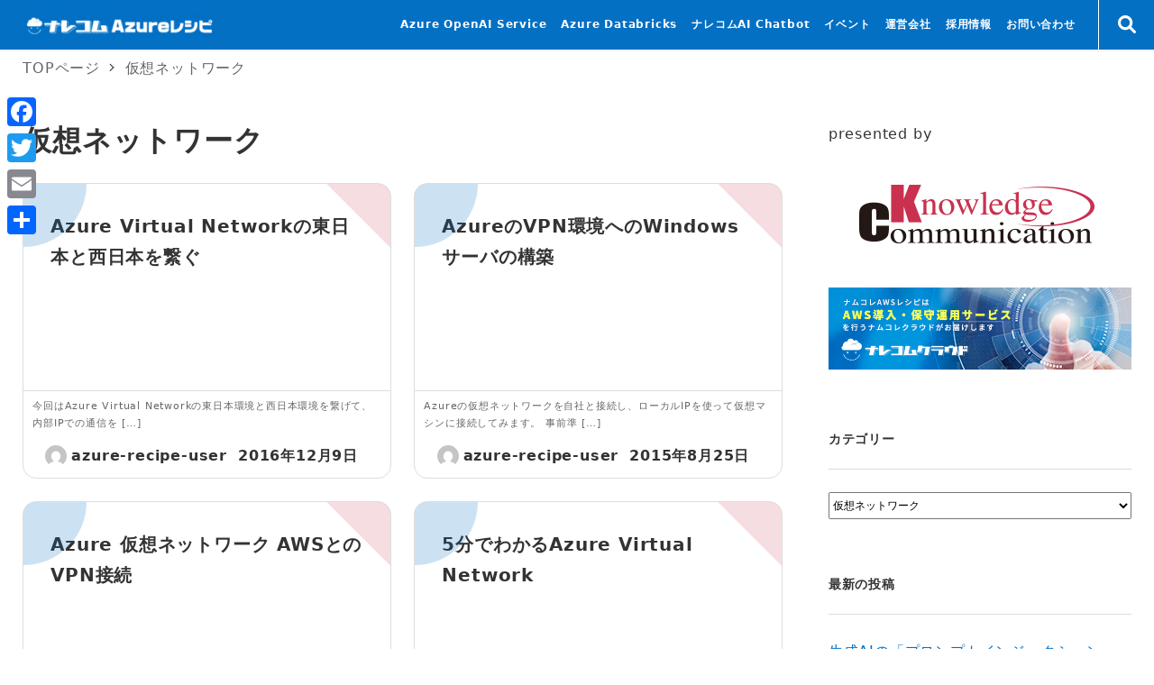

--- FILE ---
content_type: text/css
request_url: https://azure-recipe.kc-cloud.jp/wp-content/plugins/crayon-syntax-highlighter-2.8.6/themes/obsidian/obsidian.css?ver=_2.7.2_beta
body_size: 4969
content:
/*
Name: Obsidian
Description: JetBrains PhpStorm Obsidian
Version: 1
Author: Rakcheev Artem
URL: http://rakcheev.ru/
*/
.crayon-theme-obsidian {
	text-shadow: none !important;
	color: #fff;
	background: #283033 !important;
	border-style: solid !important;
	border-width: 1px !important;
	border-color: #283033 !important;
}
.crayon-theme-obsidian .crayon-code {
	background: #2d2d2d !important;
}
.crayon-theme-obsidian-inline {
	background: #283033 !important;
	border-style: solid !important;
	border-width: 1px !important;
	border-color: #283033 !important;
}
.crayon-theme-obsidian span {
	color: #999 !important;
}
.crayon-theme-obsidian .crayon-table .crayon-nums {
	color: #81969a !important;
	background: #3f4b4e !important;
	border-right-style: dotted !important;
	border-right-width: 1px !important;
	border-right-color: #808080 !important;
}
.crayon-theme-obsidian .crayon-striped-line {
	background: #283033 !important;
	border-width: 1px !important;
	border-color: #171717 !important;
}
.crayon-theme-obsidian .crayon-striped-num {
	background: #3f4b4e !important;
	color: #81969a !important;
	border-width: 1px !important;
	border-color: #CCC !important;
}
.crayon-theme-obsidian .crayon-marked-line {
	background: #2f393c !important;
	border-width: 1px !important;
	border-color: #2f393c !important;
}
.crayon-theme-obsidian .crayon-marked-num {
	color: #81969a !important;
	background: #2f393c !important;
	border-width: 1px !important;
	border-color: #2f393c !important;
}
.crayon-theme-obsidian .crayon-marked-line.crayon-striped-line {
	background: #2f393c !important;
}
.crayon-theme-obsidian .crayon-marked-num.crayon-striped-num {
	background: #2f393c !important;
	color: #81969a !important;
}
.crayon-theme-obsidian .crayon-marked-line.crayon-top {
	border-top-style: solid !important;
}
.crayon-theme-obsidian .crayon-marked-num.crayon-top {
	border-top-style: solid !important;
}
.crayon-theme-obsidian .crayon-marked-line.crayon-bottom {
	border-bottom-style: solid !important;
}
.crayon-theme-obsidian .crayon-marked-num.crayon-bottom {
	border-bottom-style: solid !important;
}
.crayon-theme-obsidian .crayon-info {
	background: #faf9d7 !important;
	color: #7e7d34 !important;
	border-bottom-style: solid !important;
	border-bottom-width: 1px !important;
	border-bottom-color: #b1af5e !important;
}
.crayon-theme-obsidian .crayon-toolbar {
	background: #3c3f41 !important;
	border-bottom-style: solid !important;
	border-bottom-width: 1px !important;
	border-bottom-color: #595959 !important;
}
.crayon-theme-obsidian .crayon-toolbar > div {
	float: left !important;
}
.crayon-theme-obsidian .crayon-toolbar .crayon-tools {
	float: right !important;
}
.crayon-theme-obsidian .crayon-title {
	color: #bbbbbb !important;
}
.crayon-theme-obsidian .crayon-language {
	color: #bbbbbb !important;
}
.crayon-theme-obsidian .crayon-toolbar .crayon-mixed-highlight {
	background-position: -24px center;
}
.crayon-theme-obsidian .crayon-button {
	background-color: transparent !important;
}
.crayon-theme-obsidian .crayon-button:hover {
	background-color: #3c3f41 !important;
	color: #666;
}
.crayon-theme-obsidian .crayon-button.crayon-pressed:hover {
	background-color: #505050 !important;
	color: #666;
}
.crayon-theme-obsidian .crayon-button.crayon-pressed {
	background-color: #505050 !important;
	color: #ccc;
}
.crayon-theme-obsidian .crayon-button.crayon-pressed:active {
	background-color: #505050 !important;
	color: #ccc;
}
.crayon-theme-obsidian .crayon-button:active {
	background-color: #505050 !important;
	color: #ccc;
}
.crayon-theme-obsidian .crayon-pre .crayon-c {
	color: #66747b !important;
}
.crayon-theme-obsidian .crayon-pre .crayon-p {
	color: #a19ba2 !important;
}
.crayon-theme-obsidian .crayon-pre .crayon-s {
	color: #ec7600 !important;
}
.crayon-theme-obsidian .crayon-pre .crayon-k {
	color: #93c763 !important;
}
.crayon-theme-obsidian .crayon-pre .crayon-st {
	color: #93c763 !important;
}
.crayon-theme-obsidian .crayon-pre .crayon-r {
	color: #93c763 !important;
}
.crayon-theme-obsidian .crayon-pre .crayon-t {
	color: #93c763 !important;
}
.crayon-theme-obsidian .crayon-pre .crayon-m {
	color: #93c763 !important;
}
.crayon-theme-obsidian .crayon-pre .crayon-ta {
	color: #aaaaaa !important;
}
.crayon-theme-obsidian .crayon-pre .crayon-i {
	color: #d955c1 !important;
}
.crayon-theme-obsidian .crayon-pre .crayon-v {
	color: #ffffff !important;
}
.crayon-theme-obsidian .crayon-pre .crayon-e {
	color: #678cb1 !important;
}
.crayon-theme-obsidian .crayon-pre .crayon-cn {
	color: #ffcd22 !important;
}
.crayon-theme-obsidian .crayon-pre .crayon-o {
	color: #ffffff !important;
}
.crayon-theme-obsidian .crayon-pre .crayon-h {
	color: #ac99ab !important;
}
.crayon-theme-obsidian .crayon-pre .crayon-sy {
	color: #ffffff !important;
}
.crayon-theme-obsidian .crayon-pre .crayon-n {
	color: #726e73 !important;
	font-style: italic !important;
}
.crayon-theme-obsidian .crayon-pre .crayon-f {
	color: #d8bfd8 !important;
}
.crayon-theme-obsidian .crayon-pre {
	color: #ffffff !important;
}


--- FILE ---
content_type: text/css
request_url: https://azure-recipe.kc-cloud.jp/wp-content/themes/snow-monkey-child-master/style.css?ver=6.0.3
body_size: 18039
content:
/**
 * Template: snow-monkey
 * Theme Name: Snow Monkey Child
 */

.c-entry__body a {
		color: #333 !important;
	    text-decoration: none;
}
.single .c-entry__body a {
    color: #0370C4 !important;
}
.c-entry__body a:hover {
    opacity: 0.6;
	 transition: opacity 0.3s !important;
}

.l-footer .wp-block-social-links .wp-social-link a {
    padding: 10px;
}
.l-footer .wp-block-social-links .wp-social-link a svg {
    transform: scale(1.5);
}

.c-widget.widget_block.widget_recent_entries a {
	color: var(--accent-color,#cd162c) !important;
}
.wp-block-latest-posts__list.wp-block-latest-posts a {
	color: var(--accent-color,#cd162c) !important;
}

/* ========================================
TOPページ上部の余白を削除
======================================== */
#front-page-top-content {
    margin-right: calc(50% - 50vw) !important;
    margin-left: calc(50% - 50vw) !important;
}
#front-page-top-content .spider__canvas {
    padding-top: 0 !important;
    padding-bottom: 0 !important;
}

/* ========================================
TOPページスライダー
======================================== */
.p-top-slider .smb-spider-contents-slider__item {
    width: 100% !important;
    height: 100% !important;
}
.p-top-slider h1 {
    padding: 0;
    margin: 0 0 25px;
    font-size: 58px;
}
@media screen and (max-width: 767px)
{
    .p-top-slider h1 {
        margin: 0 0 25px;
        font-size: 32px;
        line-height: 1.5;
    }
}
.p-top-slider p {
    font-size: 29px;
    display: inline-block;
}
@media screen and (max-width: 767px)
{
    .p-top-slider p {
        font-size: 20px;
    }
}

/* ========================================
TOPページ - バナー
======================================== */
.home .top-bnr a {
    position: relative;
    padding: 0;
    padding-bottom: 66%;
    overflow: hidden;
    border-radius: 13px;
    display: block;
    color: #FFF !important;
}
.home .top-bnr a smb-section__body {
    display: none;
}
.home .top-bnr a .smb-section__title {
    font-size: 26px;
}
.home .top-bnr a .smb-section__title::after {
    display: none;
}
.home .top-bnr a .smb-section__lede-wrapper {
    margin-top: 10px;
}
.home .top-bnr a .smb-section__lede {
    font-weight: 700;
    font-size: 16px;
    line-height: 1.5;
}
.home .top-bnr a .smb-section-with-bgimage__bgimage.smb-section-with-bgimage__bgimage--lg {
    position: absolute;
    top: 0;
    left: 0;
    width: 100%;
    height: 100%;
}
.home .top-bnr a .smb-section-with-bgimage__bgimage.smb-section-with-bgimage__bgimage--lg img {
    width: 100%;
    height: 100%;
    object-fit: cover;
    margin: 0;
}
.home .top-bnr a .smb-section__inner {
    position: absolute;
    top: 0;
    left: 0;
    width: 100%;
    height: 100%;
}

/* ========================================
ヘッダー
======================================== */
.p-global-nav .c-navbar__item>a {
    padding: calc(var(--_space, 1.8rem) * .65) 8px;
}
.p-global-nav .c-navbar__item:first-child a {
    padding-left: 0 !important;
}
.p-global-nav .c-navbar__item:last-child a {
    padding-right: 0 !important;
}

/* 検索アイコン部分 */
.l-header {
    background: #0370C4;
}
@media screen and (min-width: 1024px)
{
    .l-header__content {
        display: flex;
        align-items: stretch;
    }
    .l-1row-header {
        width: calc(100% - 62px);
    }
    .l-header__content-search {
        width: 62px;
        border-left: 1px solid #FFF;
    }
    .p-header-search {
        display: flex;
        align-items: center;
        justify-content: center;
        width: 100%;
        height: 100%;
        font-size: 20px;
        cursor: pointer;
    }
}
@media screen and (max-width: 1023px)
{
    .l-header__content-search {
        display: none;
    }
}

/* 検索窓部分 */
.l-search-modal {
    position: fixed;
    top: 0;
    left: 0;
    z-index: 9999;
    width: 100%;
    height: 100%;
    display: flex;
    align-items: center;
    justify-content: center;
    background: rgba(0,0,0,0.8);
    opacity: 0;
    pointer-events: none;
}
.l-search-modal__close {
    position: absolute;
    top: 30px;
    right: 30px;
    font-size: 30px;
    color: #FFF;
    cursor: pointer;
}
.p-search-window {
    display: flex;
    align-items: stretch;
    width: 100%;
    max-width: 600px;
    max-width: 60vw;
    height: 96px;
    border: 1px solid rgba(255, 255, 255, 0.25);
}
.p-search-window input {
    -webkit-appearance: none;
    border: 0;
    border-radius: 0;
    background-color: transparent;
}
.p-search-window__input {
    padding: 0.8em 3em 0.8em 1.5em;
    width: calc(100% - 96px);
    font-size: 30px !important;
    color: #FFF;
}
.p-search-window__input::placeholder {
    color: #FFF;
    font-size: 30px !important;
}
.p-search-window__submit {
    position: relative;
    color: #FFF;
    width: 96px;
    display: flex;
    align-items: center;
    justify-content: center;
    font-size: 30px;
}
.p-search-window__submit input {
    position: absolute;
    top: 0;
    left: 0;
    width: 100%;
    height: 100%;
    cursor: pointer;
}

/* ========================================
サイドバー
======================================== */
.l-sidebar-widget-area h2 {
    font-size: 12px;
    word-break: break-word;
    padding: 0px 0px 27px 0px !important;
    margin: 0px 0px 27px 0px;
    border-left: none !important;
    background-color: transparent !important;
    border-bottom-width: 1px;
    border-bottom-style: solid;
    margin-top: 0;
}

.wp-block-tag-cloud a {
    font-size: 11px !important;
    padding: 2px 5px 2px 5px;
    display: inline-block;
    border: 1px solid;
    border-radius: 4px;
    margin: 0px 5px 9px 0px;
    text-transform: uppercase;
    font-weight: 600;
    line-height: 1;
    border-color: #eaeaea;
    text-decoration: none;
    color: #000;
    transition: color 0.3s;
}
.wp-block-tag-cloud a:before {
    content: none;
}
.wp-block-tag-cloud a:hover {
    color: #0370C4;
}

/* ========================================
Crayon
======================================== */
.crayon-syntax .crayon-table td, .crayon-syntax .crayon-table tr {
	background: rgb(30,49,33) !important;
}
.crayon-theme-obsidian .crayon-table .crayon-nums {
	/* opacity: 0; */
	border: 0 !important;
}
.crayon-theme-obsidian .crayon-table .crayon-nums {
		background: none !important;
}
html body .crayon-theme-obsidian .crayon-striped-line {
	background: transparent !important;
}
.crayon-theme-obsidian .crayon-striped-line {
	background: none !important;
}
.crayon-syntax .crayon-pre, .crayon-syntax pre {
	padding: 0 !important;
}

/* ========================================
記事一覧
======================================== */
.p-posts {
    background: #F7F7F7;
    padding: 36px;
}
@media screen and (max-width: 767px)
{
    .p-posts {
        padding: 0px;
        background: transparent;
    }
}
.p-posts li {
    padding: 18px;
    background: #FFF;
    border: 1px solid #eaeaea;
    display: block;
    width: 100%;
}
.p-posts li:not(:first-child) {
    margin-top: 36px;
}
.p-posts h2 a {
    font-size: 29px;
    color: #000 !important;
    transition: color 0.3s;
}
@media screen and (max-width: 767px)
{
    .p-posts h2 a {
        font-size: 20px;
        line-height: 1.4;
        padding-bottom: 6px;
    }
}
.p-posts h2 a:hover {
    color: #0370C4;
}
.p-posts .wp-block-post-date {
    font-size: 12px;
}
.p-posts .wp-block-post-excerpt__excerpt {
    font-size: 18px;
}
@media screen and (max-width: 767px)
{
    .p-posts .wp-block-post-excerpt__excerpt {
        font-size: 14px;
        margin-top: 10px;
    }
}
.p-posts .wp-block-query-pagination {
    margin-top: 36px;
    justify-content: space-between;
}
.p-posts .wp-block-query-pagination-next,
.p-posts .wp-block-query-pagination-previous {
    position: relative;
    color: transparent !important;
    width: 74px;
    margin: 0;
}
.p-posts .wp-block-query-pagination-next::after,
.p-posts .wp-block-query-pagination-previous::after {
    content: ">";
    position: absolute;
    top: 50%;
    left: 50%;
    transform: translate(-50%, -50%);
    color: #000;
}
.p-posts .wp-block-query-pagination-previous::after {
    content: "<";
}
.p-posts .wp-block-query-pagination-numbers {
    width: calc(100% - 148px - 72px);
    display: flex;
    align-items: center;
    justify-content: center;
}
.p-posts .wp-block-query-pagination-numbers:first-child {
    margin-left: auto;
}
.p-posts .wp-block-query-pagination-numbers:last-child {
    margin-left: 0;
    margin-right: auto;
}

/* ========================================
記事詳細ページ
======================================== */
.single .c-entry__footer {
    display: none;
}

.single .wp-profile-box {
    display: none;
}

.single .p-entry-content h1 {
    margin-top: 25px;
}

.single .p-entry-content h2 {
    font-size: 29px;
    line-height: 1.2;
    margin: 27px 0 0;
    padding: 0;
    background: none;
    border: none;
}

.single .p-entry-content p {
    margin-top: 18px;
}

.single .p-entry-content ul {
    margin-top: 18px;
}

/* ========================================
ページネーション
======================================== */
.home .wp-block-query-pagination-numbers span,
.home .wp-block-query-pagination-numbers a {
    display: block;
    width: 36px;
    height: 36px;
    line-height: 36px;
    margin-top: 4.5px;
    margin-bottom: 4.5px;
    border-radius: 50%;
    color: #333333 !important;
    text-decoration: none;
    display: flex;
    align-items: center;
    justify-content: center;
}
.home .wp-block-query-pagination-numbers span.current {
    background-color: #eeeeee;
}
@media screen and (max-width: 1023px)
{
    .home .wp-block-query-pagination {
        justify-content: center;
    }
    .home .wp-block-query-pagination-numbers {
        width: auto !important;
    }
    .home .wp-block-query-pagination-numbers a,
    .home .wp-block-query-pagination-numbers span {
        width: 30px;
        height: 30px;
    }
    .home .wp-block-query-pagination-previous,
    .home .wp-block-query-pagination-next {
        width: 30px;
        height: 30px;
        margin-top: -8px;
    }
}

/* ========================================
フッター
======================================== */
.l-footer__footer {
    background-color: #EAEAEA !important;
    padding-bottom: 100px !important;
}


.l-footer-widget-area__item.c-row__col.c-row__col--1-1.c-row__col--md-1-1.c-row__col--lg-1-1:first-child {
    margin-bottom: 10px;
    margin-top: -30px;
}
@media screen and (max-width: 1023px)
{
    .l-footer-widget-area__item.c-row__col.c-row__col--1-1.c-row__col--md-1-1.c-row__col--lg-1-1:first-child {
        margin-top: -20px;
    }
}
.l-footer-widget-area__item.c-row__col.c-row__col--1-1.c-row__col--md-1-1.c-row__col--lg-1-1:last-child {
	padding-top: 100px;
	background: #EAEAEA;
	margin-bottom: 0;
	padding-bottom: 15px;
}
.l-footer-widget-area__item.c-row__col.c-row__col--1-1.c-row__col--md-1-1.c-row__col--lg-1-1:last-child {
    margin-bottom: 0;
    background: #EAEAEA;
	padding-bottom: 20px;
}
.l-footer-widget-area__item.c-row__col.c-row__col--1-1.c-row__col--md-1-1.c-row__col--lg-1-1:last-child a {
/* 	color: #333; */
	transition: opacity 0.3s;
}
.l-footer-widget-area__item.c-row__col.c-row__col--1-1.c-row__col--md-1-1.c-row__col--lg-1-1:last-child a:hover {
	opacity: 0.6;
}
.l-footer-widget-area__item.c-row__col.c-row__col--1-1.c-row__col--md-1-1.c-row__col--lg-1-1 .wp-social-link {
    width: 35px;
    background-color: #303133;
}

.l-footer-widget-area {
    background: #F7F7F7;
}

.l-footer .c-fluid-container {
    text-align: center;
}

/* ========================================
Related Posts
======================================== */
.l-related {
    margin-top: 60px;
}
.p-related-title {
    font-size: 24px;
    font-weight: 700;
    margin-bottom: 20px;
    /* border-top: 1px solid #eee; */
}

.p-related {
    padding-left: 30px;
}
@media screen and (max-width: 767px)
{
    .p-related {
        padding-left: 0px;
    }
}
.p-related__item {
    border-top: 1px solid #eee;
    display: flex;
    flex-wrap: wrap;
    padding: 18px 0;
}
.p-related__item time {
    margin-right: 10px;
    font-size: 14px;
}
.p-related__item span {
    background-color: #0370C4;
    color: #FFF;
    border-radius: 999px;
    padding: 5px 18px;
    line-height: 1;
    font-size: 14px;
}
.p-related__item a {
    width: 100%;
    display: block;
    font-weight: 700;
    padding-top: 5px;
    text-decoration: none;
}
.p-related__item a:hover {
    text-decoration: underline;
}


/* ========================================
near-links
======================================== */
.p-near-link {
    background: #F7F7F7;
    padding: 27px 36px 27px 36px;
    border-top: 1px solid var(--_lighter-color-gray,#eee);
}
.p-near-link__container {
	max-width: 1230px;
	margin: 0 auto;
	display: flex;
    justify-content: space-between;
}
.p-near-link a {
    text-decoration: none;
    font-weight: 700;
    color: #333;
}


/* ========================================
記事詳細ページのデザイン
======================================== */
.single .l-contents__body {
    background: #F5F6F6;
}

.single .l-contents__main .c-entry {
    background-color: #fff;
    padding: 20px;
}

.single .l-related {
    background-color: #fff;
    padding: 20px;
}

h1 {
    font-size: 32px;
}

p {
    font-size: 16px;
}

li {
    font-size: 16px;
}


.single .c-entry__body img {
	margin: 24px 0;
}

.single .c-entry__body h1 {
    font-size: 28.8px;
    border-bottom: 1px solid #ddd;
    padding-bottom: 3px;
    margin-top: 63px;
    margin-bottom: 24px;
}

.single .c-entry__body h2 {
    font-size: 25.8px;
    border-bottom: 1px solid #ddd;
    padding-bottom: 3px;
    margin-top: 63px;
    margin-bottom: 24px;
}

.single .c-entry__body h3 {
    font-size: 20px;
}

.single table {
    width: 100%;
    table-layout: fixed;
    word-break: break-all;
    word-wrap: break-all;
}

.is_top {
    display: none !important;
}
.home .is_top {
    display: block !important;
}

.is_single {
    display: none !important;
}
.single .is_single {
    display: block !important;
}

.is_archive {
    display: none !important;
}
.archive .is_archive {
    display: block !important;
}

.l-contents__sidebar select {
    width: 100%;
    height: 30px;
    margin-top: 0 !important;
}

.l-contents__sidebar .ttl {
    border-bottom: 1px solid #DDD;
    padding-bottom: 20px;
    margin-top: 60px;
}

.l-contents__sidebar .wp-block-archives-dropdown {
    margin-bottom: 50px;
}
.l-contents__sidebar .wp-block-archives-dropdown label {
    font-size: 14px;
    font-weight: 700;
    border-bottom: 1px solid #DDD;
    padding-bottom: 20px;
    margin-top: 60px;
    margin-bottom: 30px;
}


.single strong { font-weight: bold; }
.single em { font-style: italic; }
.single blockquote {
    display: block;
    -webkit-margin-before: 1em;
    -webkit-margin-after: 1em;
    -webkit-margin-start: 40px;
    -webkit-margin-end: 40px;
}
 
/* img */
 
.single .aligncenter {
    display: block;
    margin: 0 auto;
	margin-left: auto !important;
	margin-right: auto !important;
}
.single .alignright { float: right; }
.single .alignleft { float: left; }
 
.single img[class*="wp-image-"],
.single img[class*="attachment-"] {
    height: auto;
    max-width: 100%;
}
 
/* clearfix */
 
.single .clearfix {
    overflow: hidden;
    zoom: 1;
}
.single .clearfix:after {
    content: "";
    display: block;
    clear: both;
}

.white {
	background: #FFF;
}

.single .l-sidebar-widget-area {
	display: none;
}

.home .l-sidebar-sticky-widget-area {
}

/* ========================================
アーカイブページ
======================================== */
.archive .c-entry-summary__figure {
	display: none;
}
@media screen and (min-width: 768px) {
.archive .c-entries__item>a .c-entry-summary__body {
    border: 1px solid #ddd;
    border-radius: 15px;
	overflow: hidden;
}
.archive .c-entry-summary__header {
	position: relative;
	overflow: hidden;
	height: 230px;
	border-bottom: 1px solid #ddd;
	padding: 30px 30px 25px;
}
.archive .c-entry-summary__header::after {
	content: "";
	position: absolute;
	top: 0;
	left: 0;
	width: 140px;
	height: 140px;
	border-radius: 50%;
	background: rgba(2,112,196,0.2);
	transform: translate(-50%, -50%);
}
.archive .c-entry-summary__header::before {
	content: "";
	position: absolute;
	top: 0;
	right: 0;
	width: 100px;
	height: 100px;
	background: rgba(210,87,112,0.2);
	transform: translate(50%, -50%) rotate(45deg);
}
.archive .c-entry-summary__title {
    font-size: 20px;
}
.archive .c-entry-summary__content {
	padding: 0 10px 0;
}
.archive .c-entry-summary__meta {
	padding-bottom: 10px;
}
}
@media screen and (max-width: 767px) {
	.archive {
		background: #f7f7f7;
	}
	.archive .c-entries {
		display: block;
	}
	.archive .c-entries__item {
		width: 100%;
		margin-right: 0;
		max-width: none;
		flex: auto;
		background: #FFF;
	}
	.archive .c-entry-summary__body {
		display: flex;
		flex-direction: column;
	}
	.archive .c-entry-summary__meta {
		justify-content: flex-start;
		order: 1;
	}
	.archive .c-entry-summary__header {
		order: 2;
	}
	.archive .c-entry-summary__content {
		order: 3;
	}
}


/* フッター */
.l-footer-widget-area__item.c-row__col.c-row__col--1-1.c-row__col--md-1-1.c-row__col--lg-1-1:first-child {
    margin-bottom: 10px;
    margin-top: -30px;
	display: none !important;
}
.l-footer-widget-area {
	padding-top: 0 !important; 
}


/* クレヨン */
html .crayon-theme-obsidian {
	background: #1d1d1d !important;
}
html .crayon-syntax .crayon-table td, .crayon-syntax .crayon-table tr {
	background: #1d1d1d !important;
}
html .crayon-theme-obsidian .crayon-pre .crayon-c {
	color: #669251 !important;
}
html .crayon-theme-obsidian .crayon-pre .crayon-i {
	color: #bb7389 !important;
}
html .crayon-theme-obsidian .crayon-pre .crayon-st {
	color: #39bea7 !important;
}
html .crayon-theme-obsidian .crayon-pre .crayon-t {
	color: #39bea7 !important;
}
html .crayon-theme-obsidian .crayon-pre .crayon-s {
	color: #c38971 !important;
}

--- FILE ---
content_type: application/javascript
request_url: https://azure-recipe.kc-cloud.jp/wp-content/themes/snow-monkey/vendor/inc2734/wp-page-speed-optimization/src/assets/js/prefetch.js?ver=1683871015
body_size: 2150
content:
!function(e){var t={};function n(r){if(t[r])return t[r].exports;var o=t[r]={i:r,l:!1,exports:{}};return e[r].call(o.exports,o,o.exports,n),o.l=!0,o.exports}n.m=e,n.c=t,n.d=function(e,t,r){n.o(e,t)||Object.defineProperty(e,t,{enumerable:!0,get:r})},n.r=function(e){"undefined"!=typeof Symbol&&Symbol.toStringTag&&Object.defineProperty(e,Symbol.toStringTag,{value:"Module"}),Object.defineProperty(e,"__esModule",{value:!0})},n.t=function(e,t){if(1&t&&(e=n(e)),8&t)return e;if(4&t&&"object"==typeof e&&e&&e.__esModule)return e;var r=Object.create(null);if(n.r(r),Object.defineProperty(r,"default",{enumerable:!0,value:e}),2&t&&"string"!=typeof e)for(var o in e)n.d(r,o,function(t){return e[t]}.bind(null,o));return r},n.n=function(e){var t=e&&e.__esModule?function(){return e.default}:function(){return e};return n.d(t,"a",t),t},n.o=function(e,t){return Object.prototype.hasOwnProperty.call(e,t)},n.p="",n(n.s=0)}([function(e,t,n){"use strict";n.r(t);var r=function(e,t){0<e.length&&Array.prototype.slice.call(e,0).forEach((function(e,n){t(e,n)}))},o=[],u=[],i=function(e){var t=new URL(e);-1===o.indexOf(t.href)&&-1===u.indexOf(t.href)&&(t.href.match("wp-admin")||t.href.match("wp-json")||t.hash||t.pathname!==location.pathname&&o.push(t.href))},c=function(e){var t=function(e){var t=document.createElement("link");return t.setAttribute("rel","prefetch"),t.setAttribute("href",e),t}(e);document.querySelector("head").append(t),u.push(e)},f=function(){if(!(1>o.length))for(var e=0;WPPSO.prefetch.connections>e;)c(o.pop()),e++},a=function e(t){var n=t.currentTarget;i(n.href),n.removeEventListener("mouseenter",e)},l=function(e){return e.addEventListener("mouseenter",a)};document.addEventListener("DOMContentLoaded",(function(){if(void 0!==WPPSO.prefetch){var e=WPPSO.prefetch.selector.split(",").map((function(e){return"".concat(e,' a[href^="').concat(window.location.origin,'"]')})),t=document.querySelectorAll(e);!function(e){if("undefined"!=typeof IntersectionObserver){var t=new IntersectionObserver((function(e){return e.forEach((function(e){!0===e.isIntersecting&&i(e.target.href)}))}),{root:null,rootMargin:"0px",threshold:0});r(e,(function(e){return t.observe(e)}))}}(t),r(t,l);setInterval(f,WPPSO.prefetch.interval)}}))}]);

--- FILE ---
content_type: application/javascript
request_url: https://azure-recipe.kc-cloud.jp/wp-content/plugins/snow-monkey-blocks/dist/block/spider-slider/script.js?ver=1666590177
body_size: 10
content:
document.addEventListener("DOMContentLoaded",(()=>{new Spider(".smb-spider-slider")}),!1);

--- FILE ---
content_type: application/javascript
request_url: https://azure-recipe.kc-cloud.jp/wp-content/plugins/snow-monkey-blocks/dist/block/countdown/script.js?ver=1666590162
body_size: 1067
content:
!function(){"use strict";function t(t){const e=t.getAttribute("data-time");if(void 0===e)return;const n=t.querySelector(".smb-countdown__list-item__days .smb-countdown__list-item__numeric"),o=t.querySelector(".smb-countdown__list-item__hours .smb-countdown__list-item__numeric"),i=t.querySelector(".smb-countdown__list-item__minutes .smb-countdown__list-item__numeric"),r=t.querySelector(".smb-countdown__list-item__seconds .smb-countdown__list-item__numeric"),s=(t,e)=>new Date(t).getTime()-new Date(e).getTime(),c=t=>isNaN(t)||0>t?0:t;setInterval((()=>{const t=Date.now(),_=(t=>{const n=s(e,t),o=Math.floor(n/864e5);return c(o)})(t),u=(t=>{const n=s(e,t),o=Math.floor(n/36e5%24);return c(o)})(t),l=(t=>{const n=s(e,t),o=Math.floor(n/6e4%60);return c(o)})(t),m=(t=>{const n=s(e,t),o=Math.floor(n/1e3%60);return c(o)})(t);n.innerText=_,o.innerText=("00"+u).slice(-2),i.innerText=("00"+l).slice(-2),r.innerText=("00"+m).slice(-2)}),1e3)}document.addEventListener("DOMContentLoaded",(()=>{const e=document.querySelectorAll(".smb-countdown__list");var n,o;o=t,0<(n=e).length&&Array.prototype.slice.call(n,0).forEach((function(t,e){o(t,e)}))}),!1)}();

--- FILE ---
content_type: application/javascript
request_url: https://azure-recipe.kc-cloud.jp/wp-content/plugins/snow-monkey-blocks/dist/block/spider-pickup-slider/script.js?ver=1666590176
body_size: 17
content:
document.addEventListener("DOMContentLoaded",(()=>{new Spider(".smb-spider-pickup-slider")}),!1);

--- FILE ---
content_type: application/javascript
request_url: https://azure-recipe.kc-cloud.jp/wp-content/plugins/snow-monkey-blocks/dist/block/list/script.js?ver=1666590166
body_size: 592
content:
!function(){"use strict";var t=function(t,e){0<t.length&&Array.prototype.slice.call(t,0).forEach((function(t,n){e(t,n)}))};document.addEventListener("DOMContentLoaded",(()=>{const e=document.querySelectorAll(".smb-list");t(e,(e=>function(e){const n=e.getAttribute("data-icon"),c=e.getAttribute("data-icon-color"),o=document.createElement("span"),s=document.createElement("i");o.classList.add("smb-list__icon"),s.classList.add("fa-solid"),s.classList.add(`fa-${n}`),c&&(o.style.color=c),o.appendChild(s);const i=e.querySelectorAll("li");t(i,(t=>{const e=t.querySelector(".smb-list__icon");e&&t.removeChild(e),t.insertAdjacentHTML("afterbegin",o.outerHTML)}))}(e)))}),!1)}();

--- FILE ---
content_type: application/javascript
request_url: https://azure-recipe.kc-cloud.jp/wp-content/themes/snow-monkey-child-master/js/main.js?ver=6.0.3
body_size: 1148
content:
/**
 * 検索窓の表示・非表示
 */

var search_button = document.getElementById('js-search-button');
var search_close = document.getElementById('js-search-close');
var search_modal = document.getElementById('js-search-modal');

// 表示
search_button.addEventListener('click', function() {
    search_modal.animate([{opacity: '0'}, {opacity: '1'}], 500);
    search_modal.style.pointerEvents = 'all';
    search_modal.style.opacity = '1';
});

// 非表示
search_close.addEventListener('click', function() {
    search_modal.animate([{opacity: '1'}, {opacity: '0'}], 500);
    search_modal.style.pointerEvents = 'none';
    search_modal.style.opacity = '0';
});



window.addEventListener('DOMContentLoaded', function() {
	new WOW().init();
	
	var posts = document.querySelectorAll( '.wp-block-post' );
	posts.forEach(function(item) {
		item.classList.add('wow', 'fadeInLeft');
	} );
	
	var archive = document.querySelectorAll( 'label[for="wp-block-archives-5"]' );
	if ( archive.lingth != 0 ) {
		archive[0].innerText = "バックナンバー";
	}
	var archive1 = document.querySelectorAll( 'label[for="wp-block-archives-6"]' );
	if ( archive1.lingth != 0 ) {
		archive1[0].innerText = "バックナンバー";
	}
});
